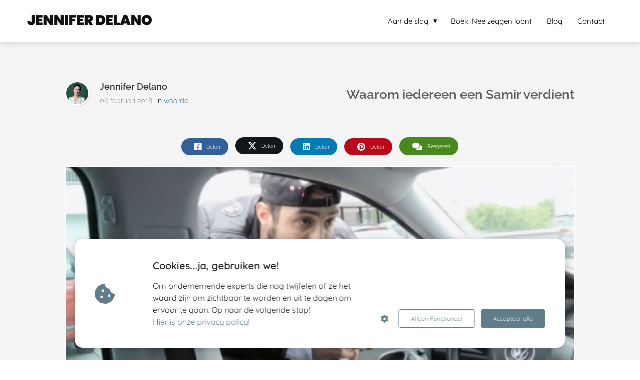

--- FILE ---
content_type: text/html; charset=UTF-8
request_url: https://jenniferdelano.nl/waarom-iedereen-samir-verdient/
body_size: 15929
content:

            <!DOCTYPE html>
            <html lang="nl" prefix="og: https://ogp.me/ns#">
            <head>

            <meta http-equiv="Content-Type" content="text/html; charset=utf-8" />
            <meta name="viewport" content="width=device-width, initial-scale=1">
            <meta property="og:locale" content="nl_NL"><link rel="preload" fetchpriority="high" as="image" href="https://media-01.imu.nl/storage/jenniferdelano.nl/2270/jennifer-delano-6.png" imagesrcset="https://media-01.imu.nl/storage/jenniferdelano.nl/2270/jennifer-delano-6.png 350w"><link rel="preload" fetchpriority="high" as="image" href="https://media-01.imu.nl/storage/jenniferdelano.nl/2270/4230-goulmy-jennifer-delano-120x120.jpg" imagesrcset="https://media-01.imu.nl/storage/jenniferdelano.nl/2270/wp/AAMABADGAAoAAQAAAAAAAA6DAAAAJGM2NDI4OWQwLTY4NTctNGIzOC05OThjLTFlMmRmOGVhNTZmMQ-790x320.png 790w"><link rel="preload" fetchpriority="high" as="image" href="https://media-01.imu.nl/storage/jenniferdelano.nl/2270/wp/AAMABADGAAoAAQAAAAAAAA6DAAAAJGM2NDI4OWQwLTY4NTctNGIzOC05OThjLTFlMmRmOGVhNTZmMQ-790x320.png" imagesrcset="https://media-01.imu.nl/storage/jenniferdelano.nl/2270/wp/AAMABADGAAoAAQAAAAAAAA6DAAAAJGM2NDI4OWQwLTY4NTctNGIzOC05OThjLTFlMmRmOGVhNTZmMQ-790x320.png 790w"><link rel="preconnect" href="https://cdnjs.cloudflare.com"><link rel="preconnect" href="https://app.phoenixsite.nl"><link rel="preconnect" href="https://media-01.imu.nl"><link rel="icon" href="https://media-01.imu.nl/wp-content/uploads?url=jenniferdelano.nl/favicon.ico" type="image/x-icon" />

            <!-- CSS to prevent Flash of content -->
            <style>
                body, html { 
                    max-width: 100%;
                    display: none;
                    font-family: "Roboto";
                }

                #wrapper {
                    min-height: 100%;
                }

                .pricing-stars p {
                    font-family: FontAwesome;
                }

                .editing-mode-message {
                    display: none !important;
                }
            </style><script>window.phx_track = window.phx_track || function() { (window.phx_track.q = window.phx_track.q || []).push(arguments) }</script><script defer>window.CookieConsent=new function(e){const t="cookie-warning-modal--popup";let n=JSON.parse(localStorage.getItem("cookieConsent")||"null");const c=!!n;function o(e=c){const t={c_consent_given:e};Object.entries(n).forEach((([e,n])=>{t[`c_consent_${e}`]=n})),"undefined"!=typeof phx_track&&phx_track("cookie_consent","","",t)}n={functional:!0,statistical:!1,marketing:!1,...n},o();const i=window.cookie_consent_compatibility_mode_enabled||!1;let s=null,a=null,l=null,d=null,u=null,r=null,k=null,h=null,g=null,m=null;const p=()=>{function t(e){h.checked=g.checked&&m.checked}s=e.getElementById("show-custom-settings"),a=e.getElementById("cookie"),l=e.getElementById("settings"),d=e.body,u=e.getElementById("accept-functional"),r=e.getElementById("accept-all"),k=e.getElementById("save-custom-settings"),h=e.getElementById("input-cookie-consent-all"),g=e.getElementById("input-cookie-consent-statistical"),m=e.getElementById("input-cookie-consent-marketing"),u.addEventListener("click",(function(){v(!1,!1),f(d,a)})),r.addEventListener("click",(function(){v(!0,!0),f(d,a)})),k.addEventListener("click",(function(){v(!!g.checked,!!m.checked),f(d,a),f(d,l)})),s.addEventListener("click",(function(){a.classList.remove("show"),setTimeout((function(){l.classList.add("show")}),100)})),h.addEventListener("change",(function(e){g.checked=e.target.checked,m.checked=e.target.checked})),g.addEventListener("change",t),m.addEventListener("change",t),c||setTimeout((()=>{L()}),1e3)};function f(e,n){n.classList.contains(t)&&e.classList.remove("active-popup"),n.classList.remove("show")}function v(t,c){n.statistical=t,n.marketing=c,localStorage.setItem("cookieConsent",JSON.stringify(n)),i?location.reload():_script_loader.loadScriptSrc(),e.dispatchEvent(new CustomEvent("cookie-consent-changed",{detail:{givenConsentItems:n}})),o(!0)}"complete"===e.readyState||"loaded"===e.readyState?p():e.addEventListener("DOMContentLoaded",p);const E=function(){g.checked=n.statistical,m.checked=n.marketing,h.checked=n.statistical&&n.marketing},L=function(){E(),a.classList.add("show"),a.classList.contains(t)&&d.classList.add("active-popup")};this.openCookieConsentPopup=function(){E(),l.classList.add("show"),d.classList.add("active-popup")},this.hasConsent=function(e){return n[e]||!1},this.getGivenConsentItems=function(){return n},this.hasGivenPreference=function(){return c}}(document);</script><link rel="amphtml" href="https://jenniferdelano.nl/waarom-iedereen-samir-verdient/amp/"><script>window.pages_url = "https://app.phoenixsite.nl/";</script><script async src="[data-uri]" data-type="statistical"></script><script async src="[data-uri]" data-type="marketing"></script><meta property="fb:admins" content="802653027"/><meta name="google-site-verification" content="nvniwRwNK6icfg3Rst7_8uUIbO6NQod82MQU0JcwoUk" />
<!-- Global site tag (gtag.js)  google analytics ---->
<script async data-type="functional" lazy-script="https://www.googletagmanager.com/gtag/js?id=UA-31785800-1"></script>
<script data-type="functional" lazy-script="[data-uri]"></script>
<title>Waarom iedereen een Samir verdient</title><meta name="description" content="Waarom iedereen een Samir verdient, De afgelopen weken volgde ik met veel interesse hoe Omar – mede dankzij zijn vriend Samir – ontsnapte bij Hunted."/><meta name="keywords" content=""/><meta name="robots" content="index, follow"/><link rel="dns-prefetch" href="//cdn.phoenixsite.nl" /><link>
<link rel="dns-prefetch" href="//app.phoenixsite.nl" /><link>
<link rel="canonical" href="https://jenniferdelano.nl/waarom-iedereen-samir-verdient/"><meta property="og:type" content="article"/><meta name="twitter:card" content="summary" /><meta property="og:title" content="Waarom iedereen een Samir verdient"/><meta property="og:description" content="Waarom iedereen een Samir verdient, De afgelopen weken volgde ik met veel interesse hoe Omar – mede dankzij zijn vriend Samir – ontsnapte bij Hunted."/><meta property="og:image" content="https://media-01.imu.nl/storage/jenniferdelano.nl/2270/wp/AAMABADGAAoAAQAAAAAAAA6DAAAAJGM2NDI4OWQwLTY4NTctNGIzOC05OThjLTFlMmRmOGVhNTZmMQ-790x320.png"/><meta property="og:url" content="https://jenniferdelano.nl/waarom-iedereen-samir-verdient/"/><script type="application/ld+json">
        {
          "@context": "https://schema.org",
          "@type": "NewsArticle",
          "mainEntityOfPage": {
            "@type": "WebPage",
            "@id": "https://jenniferdelano.nl/waarom-iedereen-samir-verdient/"
          },
          "headline": "Waarom iedereen een Samir verdient",
          "image": [
            "https://media-01.imu.nl/storage/jenniferdelano.nl/2270/wp/AAMABADGAAoAAQAAAAAAAA6DAAAAJGM2NDI4OWQwLTY4NTctNGIzOC05OThjLTFlMmRmOGVhNTZmMQ-790x320.png"
           ],
                "datePublished": "2018-02-06 08:20:17",
                "dateModified": "2023-03-29 16:24:31",
          "author": {
            "@type": "Person",
            "name": "Jennifer Delano"
          },
           "publisher": {
            "@type": "Organization",
            "name": "PRGoeroes",
            "logo": {
              "@type": "ImageObject",
              "url": "https://media-01.imu.nl/storage/jenniferdelano.nl/2270/jennifer-delano-6.png"
            }
          },
          "description": "Waarom iedereen een Samir verdient, De afgelopen weken volgde ik met veel interesse hoe Omar – mede dankzij zijn vriend Samir – ontsnapte bij Hunted."
        }
        </script><script> 
                           window.active_data_resources_comments = {"app_domain":"https:\/\/app.phoenixsite.nl","privacy_policy_url":"https:\/\/jenniferdelano.nl\/","website_lang":"nl_NL","translations":{"publish_comment":"Reactie plaatsen","your_comment":"Jouw reactie...","characters_used":"karakters gebruikt","name":"Naam","email":"E-mail","email_wont_be_published":"Je e-mailadres zal nooit worden gedeeld of gepubliceerd"},"article":{"id":133388,"domain":"jenniferdelano.nl","comments_manually_approve":0,"comments_allow_anonymous":0}} 
                        </script><script type="application/javascript">
                window.addEventListener("load", function () {
                    let buttons = document.getElementsByClassName("leave-comment-btn");
                    let commentScriptLoaded = false;
                    
                    function addCommentScript(entries) {
                      if (!entries[0].isIntersecting) return;
                      if (commentScriptLoaded) return;
                      commentScriptLoaded = true;
                      let headID = document.getElementsByTagName("head")[0];
                      let newScript = document.createElement("script");
                      newScript.type = "text/javascript";
                      newScript.src = "https://app.phoenixsite.nl/js/comments.js?v=20251216193724";
                      headID.appendChild(newScript);
                    }
                    
                    let options = {
                      rootMargin: "0px",
                      threshold: 0.1
                    }
                    
                    let observer = new IntersectionObserver((entries) => addCommentScript(entries), options);
    
                    for (let i = 0; i < buttons.length; i++) {
                      observer.observe(buttons[i])
                    }
                });
            </script><!-- Client scripts !-->
<script>var base_pages_api_url = "https://app.phoenixsite.nl/";</script>
<script>
  let url_string = window.location.href;
  let url = new URL(url_string);
  let order_value = url.searchParams.get("order_value");
  let order_name = url.searchParams.get("product_name");
  let order_sku = url.searchParams.get("sku");
  let order_number = url.searchParams.get("nr");
  let order_quantity = url.searchParams.get("quantity");

  if(!!order_value && !!order_name && !!order_sku && !!order_number && !!order_quantity) {
    window.dataLayer = window.dataLayer || [];
    dataLayer.push({
      "event": "purchase",
      "transactionId": order_number,
      "transactionTotal": order_value,
      "transactionProducts": [{
        "sku": order_sku,
        "name": order_name,
        "price": order_value,
        "quantity":order_quantity
      }] });
  }
</script>
<script defer src="https://cdnjs.cloudflare.com/ajax/libs/jquery/3.6.0/jquery.min.js"></script>
<script defer src="https://cdn.phoenixsite.nl/pageomatic/assets/js/client/parameter-vars.js?v=20251216193724"></script>
<script defer src="https://cdn.phoenixsite.nl/pageomatic/assets/js/client/img-popup-box.js?v=20251216193724"></script>
<script defer src="https://cdn.phoenixsite.nl/pageomatic/assets/js/client/video-popup-box.js?v=20251216193724"></script>
<script defer src="https://cdn.phoenixsite.nl/pageomatic/assets/js/client/portfolio-popup-box.js?v=20251216193724"></script>
<script defer src="https://cdn.phoenixsite.nl/pageomatic/assets/js/client/menu-scroll.js?v=20251216193724"></script>
<script defer src="https://cdn.phoenixsite.nl/pageomatic/assets/js/client/anchor-scroll-script.js?x=2&v=20251216193724"></script>
<script defer src="https://cdn.phoenixsite.nl/pageomatic/assets/js/client/box-slider-script.js?v=20251216193724"></script>
<script defer src="https://cdn.phoenixsite.nl/pageomatic/assets/js/client/common-scripts-ps.js?v=20251216193724"></script>
<script defer src="https://cdn.phoenixsite.nl/pageomatic/assets/js/client/two-step-optin-trigger.js?v=20251216193724"></script>
<script defer type='text/javascript' src="https://cdn.phoenixsite.nl/pageomatic/assets/js/client/phx-admin-menu.js?v=20251216193724"></script>
<script defer type='text/javascript' src="https://cdn.phoenixsite.nl/pageomatic/assets/js/client/fake-scroll.js"></script>
  <script defer src="https://cdn.phoenixsite.nl/pageomatic/assets/js/client/blogpost-scripts.js?v=20251216193724"></script>
  <script defer src="https://cdn.phoenixsite.nl/pageomatic/assets/js/client/optin-forms.js?v=20251216193724"></script>
  <script  src="https://cdn.phoenixsite.nl/pageomatic/assets/js/client/uuid.js?v=20251216193724"></script>
  <script defer src="https://cdn.phoenixsite.nl/pageomatic/assets/js/client/social-counter.js?v=20251216193724"></script>
  <script defer src="https://cdn.phoenixsite.nl/pageomatic/assets/js/client/news-unit-new.js?v=20251216193724"></script>
    <script async
            defer
            src="https://sc.imu.nl/js/phx-analytics.js?v=20251216193724"
            data-w-id="982"
            data-p-t="blog_post_template"
    ></script>
<link rel="stylesheet" type="text/css" href="https://cdn.phoenixsite.nl/pageomatic/assets/css/releases/flat-theme-general.css?v=20251216193724"><link rel="stylesheet" type="text/css" href="https://cdn.phoenixsite.nl/pageomatic/assets/css/pages-phoenix-footers.css?v=20251216193724"><link rel="stylesheet" type="text/css" href="https://cdn.phoenixsite.nl/pageomatic/assets/css/master-style.css?v=20251216193724"><link rel="stylesheet" type="text/css" href="https://cdn.phoenixsite.nl/pageomatic/assets/css/releases/phx-admin-menu.css?v=20251216193724"><link rel="stylesheet" type="text/css" href="https://app.phoenixsite.nl/api/v1.0/assets/custom.css?domain=jenniferdelano.nl&website_design_id=1319&v=20251216193724-1539787563"><link rel="preload" href="https://cdnjs.cloudflare.com/ajax/libs/font-awesome/5.15.4/css/all.min.css" as="style" onload="this.onload=null;this.rel='stylesheet'"><link rel="preload" href="https://cdn.phoenixsite.nl/pageomatic/assets/css/font-styles/poppins.css" as="style" onload="this.onload=null;this.rel='stylesheet'"><link rel="preload" href="https://cdn.phoenixsite.nl/pageomatic/assets/css/font-styles/didact-gothic.css" as="style" onload="this.onload=null;this.rel='stylesheet'"><link rel="preload" href="https://cdn.phoenixsite.nl/pageomatic/assets/css/font-styles/quicksand.css" as="style" onload="this.onload=null;this.rel='stylesheet'"><link rel="preload" href="https://cdn.phoenixsite.nl/pageomatic/assets/css/font-styles/raleway.css" as="style" onload="this.onload=null;this.rel='stylesheet'"><link rel="preload" href="https://cdn.phoenixsite.nl/pageomatic/assets/css/font-styles/montserrat.css" as="style" onload="this.onload=null;this.rel='stylesheet'"><link rel="preload" href="https://cdn.phoenixsite.nl/pageomatic/assets/css/font-styles/open-sans.css" as="style" onload="this.onload=null;this.rel='stylesheet'"><link rel="preload" href="https://cdn.phoenixsite.nl/pageomatic/assets/css/font-styles/roboto.css" as="style" onload="this.onload=null;this.rel='stylesheet'"><noscript><link rel="stylesheet" href="https://cdnjs.cloudflare.com/ajax/libs/font-awesome/5.15.4/css/all.min.css"><link rel="stylesheet" href="https://cdn.phoenixsite.nl/pageomatic/assets/css/font-styles/poppins.css"><link rel="stylesheet" href="https://cdn.phoenixsite.nl/pageomatic/assets/css/font-styles/didact-gothic.css"><link rel="stylesheet" href="https://cdn.phoenixsite.nl/pageomatic/assets/css/font-styles/quicksand.css"><link rel="stylesheet" href="https://cdn.phoenixsite.nl/pageomatic/assets/css/font-styles/raleway.css"><link rel="stylesheet" href="https://cdn.phoenixsite.nl/pageomatic/assets/css/font-styles/montserrat.css"><link rel="stylesheet" href="https://cdn.phoenixsite.nl/pageomatic/assets/css/font-styles/open-sans.css"><link rel="stylesheet" href="https://cdn.phoenixsite.nl/pageomatic/assets/css/font-styles/roboto.css"></noscript><script> window.phxsite = {"app_domain":"https:\/\/app.phoenixsite.nl","pages_version":2.1}; </script> </head><body><!-- Facebook Pixel Code -->

<script data-type="marketing">

  !function(f,b,e,v,n,t,s)

  {if(f.fbq)return;n=f.fbq=function(){n.callMethod?

  n.callMethod.apply(n,arguments):n.queue.push(arguments)};

  if(!f._fbq)f._fbq=n;n.push=n;n.loaded=!0;n.version='2.0';

  n.queue=[];t=b.createElement(e);t.async=!0;

  t.src=v;s=b.getElementsByTagName(e)[0];

  s.parentNode.insertBefore(t,s)}(window, document,'script',

  'https://connect.facebook.net/en_US/fbevents.js');

  fbq('init', '378100916389263');

  

</script>

<noscript><img height="1" width="1" style="display:none"

  src="https://www.facebook.com/tr?id=378100916389263&ev=PageView&noscript=1"

/></noscript>

<!-- End Facebook Pixel Code --><div id="wrapper">
            <script type="application/ld+json">
                {
                    "@context": "https://schema.org",
                    "@type": "Organization",

                    "@id": " https://jenniferdelano.nl ",
                    "name" : " PRGoeroes ",
                    "url": " https://jenniferdelano.nl ",
                    "email": " contact@delanopr.nl ",
                    "telephone": "  ",
                    "address": {
                        "@type": "PostalAddress",
                        "streetAddress": " Mercuriusplein 1 ",
                        "addressLocality": " Hoofddorp ",
                        "postalCode": " 2132 HA ",
                        "addressCountry": "NL"
                    },
                    "logo": "https://media-01.imu.nl/storage/jenniferdelano.nl/2270/jennifer-delano-6.png", "sameAs" :
                    [
                        "https://www.facebook.com/Jennifer-Delano-222707997746363/?fref=ts", "https://twitter.com/jdelanonl", "https://www.youtube.com/user/prgoeroe", "https://www.linkedin.com/in/jenniferdelano/", "https://www.instagram.com/jdelanonl/"
                    ]
                }
            </script><div id="fb-root"></div><script>window.pages_url = "https://app.phoenixsite.nl/";</script><script>function getFBCookie(cname) {
                        let name = cname + "=";
                    let decodedCookie = decodeURIComponent(document.cookie);
                    let ca = decodedCookie.split(";");
                    for(let i = 0; i <ca.length; i++) {
                            let c = ca[i];
                        while (c.charAt(0) == " ") {
                            c = c.substring(1);
                        }
                        if (c.indexOf(name) == 0) {
                            return c.substring(name.length, c.length);
                        }
                    }
                    return "";
                }const fbp = getFBCookie('_fbp'); const fbc = getFBCookie('_fbc');window.page_view_uuid = generateUUID();fbq('track', 'PageView', {fbp: fbp, fbc: fbc,} );window.push_page_view = true;</script><div>
    <div class="header-client-styling">
    <div class="basic-header-styling small-size-header">
        <div class="desktop-header ">
            <div style="background-color: #FFFFFF; color: #000000" class="preview-header-item small-size-header">
                <div class="header-item-placement normal-width-header">
                    <a href="https://jenniferdelano.nl/" class="logo-link">
                        <div class="desktop-logo">
                            <img src="https://media-01.imu.nl/storage/jenniferdelano.nl/2270/jennifer-delano-6.png" alt="jennifer delano 6" title="Logo" srcset="https://media-01.imu.nl/storage/jenniferdelano.nl/2270/jennifer-delano-6.png 350w" width="350" height="84">
                        </div>
                    </a>
                    <div class="menu-bar">
                                                    <div class="menu-list menu-margin" style="color: #000000">
                                                                                                    <div class="menu-link-styling">
                                        <div class="menu-item menu-item-background    sub-menu-triangle background-effect">
                                            Aan de slag 
                                        </div>
                                    </div>
                                    <div class="sub-menu-container">
                                                                                    <a href="https://jenniferdelano.nl/publiciteit/" >
                                                <div class="sub-menu-item menu-item-background">
                                                    <div>
                                                        Publiciteit
                                                    </div>
                                                </div>
                                            </a>
                                                                                    <a href="https://jenniferdelano.nl/in-de-media/" >
                                                <div class="sub-menu-item menu-item-background">
                                                    <div>
                                                        In de Media
                                                    </div>
                                                </div>
                                            </a>
                                                                                    <a href="https://jenniferdelano.nl/pr-bureau/" >
                                                <div class="sub-menu-item menu-item-background">
                                                    <div>
                                                        Pr-bureau
                                                    </div>
                                                </div>
                                            </a>
                                                                                    <a href="https://jenniferdelano.nl/zo-kiest-de-media-voor-jou/" >
                                                <div class="sub-menu-item menu-item-background">
                                                    <div>
                                                        Zo kiest de media voor jou!
                                                    </div>
                                                </div>
                                            </a>
                                                                                    <a href="https://jenniferdelano.plugandpay.nl/checkout/57-sleutels-voor-pr-succes" target=&quot;_blank&quot;>
                                                <div class="sub-menu-item menu-item-background">
                                                    <div>
                                                        57 Sleutels voor PR Succes
                                                    </div>
                                                </div>
                                            </a>
                                                                                    <a href="https://jenniferdelano.nl/reviews-jennifer-delano/" >
                                                <div class="sub-menu-item menu-item-background">
                                                    <div>
                                                        Reviews Jennifer Delano
                                                    </div>
                                                </div>
                                            </a>
                                                                                    <a href="https://jenniferdelano.nl/" >
                                                <div class="sub-menu-item menu-item-background">
                                                    <div>
                                                        PRGoeroe Start
                                                    </div>
                                                </div>
                                            </a>
                                                                            </div>
                                                            </div>
                                                    <div class="menu-list menu-margin" style="color: #000000">
                                                                <a href="https://jenniferdelano.nl/nee-zeggen-loont/" class="menu-link-styling" >
                                    <div class="menu-item menu-item-background    background-effect">
                                        Boek: Nee zeggen loont 
                                    </div>
                                </a>
                                                                                            </div>
                                                    <div class="menu-list menu-margin" style="color: #000000">
                                                                <a href="https://jenniferdelano.nl/blog/" class="menu-link-styling" >
                                    <div class="menu-item menu-item-background    background-effect">
                                        Blog 
                                    </div>
                                </a>
                                                                                            </div>
                                                    <div class="menu-list menu-margin" style="color: #000000">
                                                                <a href="https://jenniferdelano.nl/contact/" class="menu-link-styling" >
                                    <div class="menu-item menu-item-background    background-effect">
                                        Contact 
                                    </div>
                                </a>
                                                                                            </div>
                                                                                            </div>
                </div>
            </div>
        </div>
    </div>
    <div class="mobile-header top-mobile-template">
        <div style="background-color: #ffffff; color: #000000" class="mobile-header-bar">
            <a href="https://jenniferdelano.nl/">
                <div class="mobile-logo">
                   <img src="https://media-01.imu.nl/storage/jenniferdelano.nl/2270/jennifer-delano-6.png" alt="jennifer delano 6" title="Logo" srcset="https://media-01.imu.nl/storage/jenniferdelano.nl/2270/jennifer-delano-6.png 350w" width="350" height="84">
                </div>
            </a>
                <div class="mobile-header-menu-bar">
                <!-- BURGER ICON MUST BE CLICKABLE -->
                <div class="burger-menu-icon">
                    <i class="fa fa-bars"></i>
                </div>
            </div>
        </div>
        <!-- MENU ITEMS CONTAINER -->
        <div class="mobile-menu-item-container" style="background-color: #ffffff">
                                                <div class="mobile-menu-nav-item has-sub-menu" style="color: #000000">
                        <div class="top-level-name ">
                            Aan de slag 
                        </div>
                                                                                    <div class="mobile-sub-menu-wrapper">
                                    <a href="https://jenniferdelano.nl/publiciteit/">
                                        <div class="mobile-submenu-nav-item" style="color: #000000">
                                            <div>
                                                Publiciteit
                                            </div>
                                        </div>
                                    </a>
                                </div>
                                                            <div class="mobile-sub-menu-wrapper">
                                    <a href="https://jenniferdelano.nl/in-de-media/">
                                        <div class="mobile-submenu-nav-item" style="color: #000000">
                                            <div>
                                                In de Media
                                            </div>
                                        </div>
                                    </a>
                                </div>
                                                            <div class="mobile-sub-menu-wrapper">
                                    <a href="https://jenniferdelano.nl/pr-bureau/">
                                        <div class="mobile-submenu-nav-item" style="color: #000000">
                                            <div>
                                                Pr-bureau
                                            </div>
                                        </div>
                                    </a>
                                </div>
                                                            <div class="mobile-sub-menu-wrapper">
                                    <a href="https://jenniferdelano.nl/zo-kiest-de-media-voor-jou/">
                                        <div class="mobile-submenu-nav-item" style="color: #000000">
                                            <div>
                                                Zo kiest de media voor jou!
                                            </div>
                                        </div>
                                    </a>
                                </div>
                                                            <div class="mobile-sub-menu-wrapper">
                                    <a href="https://jenniferdelano.plugandpay.nl/checkout/57-sleutels-voor-pr-succes">
                                        <div class="mobile-submenu-nav-item" style="color: #000000">
                                            <div>
                                                57 Sleutels voor PR Succes
                                            </div>
                                        </div>
                                    </a>
                                </div>
                                                            <div class="mobile-sub-menu-wrapper">
                                    <a href="https://jenniferdelano.nl/reviews-jennifer-delano/">
                                        <div class="mobile-submenu-nav-item" style="color: #000000">
                                            <div>
                                                Reviews Jennifer Delano
                                            </div>
                                        </div>
                                    </a>
                                </div>
                                                            <div class="mobile-sub-menu-wrapper">
                                    <a href="https://jenniferdelano.nl/">
                                        <div class="mobile-submenu-nav-item" style="color: #000000">
                                            <div>
                                                PRGoeroe Start
                                            </div>
                                        </div>
                                    </a>
                                </div>
                                                                        </div>
                                                                                                <a href="https://jenniferdelano.nl/nee-zeggen-loont/">
                        <div class="mobile-menu-nav-item " style="color: #000000">
                            Boek: Nee zeggen loont 
                        </div>
                    </a>
                                                                                <a href="https://jenniferdelano.nl/blog/">
                        <div class="mobile-menu-nav-item " style="color: #000000">
                            Blog 
                        </div>
                    </a>
                                                                                <a href="https://jenniferdelano.nl/contact/">
                        <div class="mobile-menu-nav-item " style="color: #000000">
                            Contact 
                        </div>
                    </a>
                                        <div class="mobile-bottom-flex">
                                            </div>
        </div>
    </div>
</div>
</div><!-- pagespeedStartBodyTag !--><div class="two-step-optin-wrapper flat-theme"><div class="two-step-popup primary-c-bg-gradient two-step-close"></div></div><div id="loadbalancer_valid_cache" style="display:none"></div><div class="odd-even-row  all-devices  flat-theme"><div class="row-nest-one" data-rowuuid="e7bc136e-41c8-4860-baa8-ae840b05a14b" id="1" data-element="basic-simple-blogpost"><div class="row-nest-two" id="content_row_12064721"><div class="row-nest-three row-bg-gray     " style="color: #333333; background-color: ; background-image: ; ">
    <div class="full-row less-padding-top higher-z-index blogpost-template-wrapper flat-theme flat-theme-content" >
        <div class="share-icons-wrap">
            <div class="share-icons-modal">
                <div class="close-share-modal primary-c-contrast-txt">
                    <i class="fa fa-times"></i>
                </div>
                <div class="share-modal-title primary-c-bg primary-c-contrast-txt">
                    Sharing would be great!
                </div>
                <div class="share-modal-text">
                    Sharing would be great!
                </div>
                <div class="share-modal-inner">
                    <a data-platform="facebook" class="share-post-btn share-facebook-btn share-post-btn-frame facebook mimic-title" >
                        <i class="fab fa-facebook"></i>
                        <div class="share-post-btn-txt">
                            Delen
                        </div>
                        <div class="share-count">
                            0
                        </div>
                        </a>
                        <a data-platform="twitter" class="share-post-btn share-twitter-btn share-post-btn-frame twitter mimic-title" style="background-color: #14171A!important;" >
                            <svg xmlns="http://www.w3.org/2000/svg" width="16" height="16" fill="currentColor" class="bi bi-twitter-x" viewBox="0 0 16 16" style="margin-left: 10px; margin-right: 10px;">
                              <path d="M12.6.75h2.454l-5.36 6.142L16 15.25h-4.937l-3.867-5.07-4.425 5.07H.316l5.733-6.57L0 .75h5.063l3.495 4.633L12.601.75Zm-.86 13.028h1.36L4.323 2.145H2.865z"/>
                            </svg>
                            
                            <div class="share-post-btn-txt">
                                Delen
                            </div>
                            <div class="share-count">
                                0
                            </div>
                            </a>
                            <a data-platform="linkedin" class="share-post-btn share-linkedin-btn share-post-btn-frame linkedin mimic-title" >
                                <i class="fab fa-linkedin"></i>
                                <div class="share-post-btn-txt">
                                    Delen
                                </div>
                                <div class="share-count">
                                    0
                                </div>
                                </a>
                                <a data-platform="pinterest" class="share-post-btn share-pinterest-btn share-post-btn-frame pinterest mimic-title" >
                                    <i class="fab fa-pinterest"></i>
                                    <div class="share-post-btn-txt">
                                        Delen
                                    </div>
                                    <div class="share-count">
                                        0
                                    </div>
                                    </a>
                                    <a target="_blank" href="whatsapp://send?text=https://jenniferdelano.nl/waarom-iedereen-samir-verdient/"  class="share-post-btn whatsapp mimic-title" >
                                        <i class="fab fa-whatsapp"></i>
                                        <div class="share-post-btn-txt">
                                            Delen
                                        </div>
                                        <div class="share-count">
                                            0
                                        </div>
                                        </a>
                </div>
            </div>
        </div>
        <div class="subscribe-wrap">
            <div class="subscribe-modal">
                <div class="close-subscribe-modal primary-c-contrast-txt">
                    <i class="fa fa-times"></i>
                </div>
                <div class="subscribe-modal-title primary-c-contrast-txt primary-c-bg">
                    Follow us to receive the latest news!
                </div>
                <div class="subscribe-modal-text">
                    Follow us to receive the latest news!
                </div>
                <div class="subscribe-modal-form">
                    <:optin-form-placeholder></:optin-form-placeholder>
                </div>
                <div class="subscribe-modal-social" style="display: none;">
                    <div class="subscribe-social-title"></div>
                    <div class="row socialmediaprofiles">
    <div class="col-xs-12">
                    <a href="https://www.facebook.com/Jennifer-Delano-222707997746363/?fref=ts" class="link-facebook" target="_blank">
                <span class="fab fa-facebook facebook"></span>
                <div class="hidden-profile-bg"></div>
            </a>
                            <a href="https://twitter.com/jdelanonl" class="link-twitter" style="background-color: #14171A;" target="_blank">
                <svg xmlns="http://www.w3.org/2000/svg" width="16" height="16" fill="white" class="bi bi-twitter-x" viewBox="0 0 16 16">
                      <path d="M12.6.75h2.454l-5.36 6.142L16 15.25h-4.937l-3.867-5.07-4.425 5.07H.316l5.733-6.57L0 .75h5.063l3.495 4.633L12.601.75Zm-.86 13.028h1.36L4.323 2.145H2.865z"/>
                </svg>
                <div class="hidden-profile-bg"></div>
            </a>
                            <a href="https://www.youtube.com/user/prgoeroe" class="link-youtube" target="_blank">
                <span class="fab fa-youtube youtube"></span>
                <div class="hidden-profile-bg"></div>
            </a>
                            <a href="https://www.linkedin.com/in/jenniferdelano/" class="link-linkedin" target="_blank">
                <span class="fab fa-linkedin linkedin"></span>
                <div class="hidden-profile-bg"></div>
            </a>
                                    <a href="https://www.instagram.com/jdelanonl/" class="link-instagram" target="_blank">
                <span class="fab fa-instagram instagram"></span>
                <div class="hidden-profile-bg"></div>
            </a>
                                                                            </div>
</div>

            </div>
        </div>
    </div>
    <div class="full-row-center">
        
            <div class="blogpost-unit-wrapper basic-simple-blogpost-unit">
                <div class="blogpost-share-wrap-sidedock">
                    <div class="share-buttons-cta-txt"></div>
                    <div class="share-buttons-wrap" style="display: none;">
                        <a data-platform="facebook" class="share-post-btn facebook share-post-btn-frame mimic-title" >
                            <i class="fab fa-facebook  color-icon"></i>
                            <div class="share-post-btn-txt">
                                Delen
                            </div>
                            <div class="share-count facebook-share-count">
                                0
                            </div>
                            </a>
                            <a data-platform="twitter" class="share-post-btn twitter share-post-btn-frame mimic-title" style="background-color: #14171A!important;" >
                                <svg xmlns="http://www.w3.org/2000/svg" width="16" height="16" fill="currentColor" class="bi bi-twitter-x" viewBox="0 0 16 16" style="margin-left: 10px; margin-right: 10px;">
                                  <path d="M12.6.75h2.454l-5.36 6.142L16 15.25h-4.937l-3.867-5.07-4.425 5.07H.316l5.733-6.57L0 .75h5.063l3.495 4.633L12.601.75Zm-.86 13.028h1.36L4.323 2.145H2.865z"/>
                                </svg>
                                <div class="share-post-btn-txt">
                                    Delen
                                </div>
                                <div class="share-count twitter-share-count">
                                    0
                                </div>
                                </a>
                                <a data-platform="linkedin" class="share-post-btn linkedin share-post-btn-frame mimic-title" >
                                    <i class="fab fa-linkedin color-icon"></i>
                                    <div class="share-post-btn-txt">
                                        Delen
                                    </div>
                                    <div class="share-count linkedin-share-count">
                                        0
                                    </div>
                                    </a>
                                    <a data-platform="pinterest" class="share-post-btn pinterest share-post-btn-frame mimic-title" >
                                        <i class="fab fa-pinterest  color-icon"></i>
                                        <div class="share-post-btn-txt">
                                            Delen
                                        </div>
                                        <div class="share-count pinterest-share-count">
                                            0
                                        </div>
                                        </a>
                                        <a href="#commentsanchor" class="share-post-btn trigger-comments mimic-title" >
                                            <i class="fa fa-comments  color-icon"></i>
                                            <div class="share-post-btn-txt">
                                                Reageren
                                            </div>
                                            <div class="share-count">
                                                <i class="fa fa-plus"></i>
                                            </div>
                                            </a>
                                            <div class="share-post-btn no-animation total-likes-leftbar mimic-title">
                                                <div class="side-total-share-count">
                                                    <div class="total-share-count">
                                                        0
                                                    </div>
                                                    <i class="fa fa-heart"></i>
                                                </div>
                                                <span>Times shared</span>
                                            </div>
                </div>
                
            </div>
            <div class="blogpost-top-wrap">
                <div class="blogpost-info-wrap-left">
                    
                        <div class="blogpost-author-img">
                            <img src="https://media-01.imu.nl/storage/jenniferdelano.nl/2270/4230-goulmy-jennifer-delano-120x120.jpg" width="50" height="50">
                        </div>
                    
                    <div class="blogpost-author-details">
                        
                            <div class="blogpost-author-name">
                                <a href="https://jenniferdelano.nl/author/jennifer-delano">Jennifer Delano</a>
                            </div>
                        
                        <div class="blogpost-date-category-wrap">
                            
                                <div class="blogpost-date">
                                    06 februari 2018&nbsp;
                                </div>
                            
                            
                                <div class="blogpost-category">
                                    in <a href="https://jenniferdelano.nl/category/waarde/">waarde</a>
                                </div>
                            
                            <div class="article-avarage-read">
                                
                            </div>
                        </div>
                    </div>
                    <div class="clear"></div>
                </div>
                <div class="blogpost-title">
                    <h1>Waarom iedereen een Samir verdient</h1>
                </div>
                <div class="clear"></div>
                <div class="blogpost-info-wrap"></div>
                <div class="blogpost-share-wrap-onestep basic-simple-blogpost-share-wrap-onestep">
                    <div class="share-buttons-cta-txt"></div>
                    <div class="mobile-cta-txt" >
                        Sharing is caring
                </div>
                <div class="share-buttons-wrap" >
                    <a data-platform="facebook" class="share-post-btn facebook share-post-btn-frame mimic-title" >
                        <i class="fab fa-facebook  color-icon"></i>
                        <div class="share-post-btn-txt">
                            Delen
                        </div>
                        <div class="share-count facebook-share-count">
                            0
                        </div>
                        </a>
                        <a data-platform="twitter" class="share-post-btn twitter share-post-btn-frame mimic-title" style="background-color: #14171A!important;" >
                            <svg xmlns="http://www.w3.org/2000/svg" width="16" height="16" fill="currentColor" class="bi bi-twitter-x" viewBox="0 0 16 16" style="margin-left: 10px; margin-right: 10px;">
                              <path d="M12.6.75h2.454l-5.36 6.142L16 15.25h-4.937l-3.867-5.07-4.425 5.07H.316l5.733-6.57L0 .75h5.063l3.495 4.633L12.601.75Zm-.86 13.028h1.36L4.323 2.145H2.865z"/>
                            </svg>
                            <div class="share-post-btn-txt">
                                Delen
                            </div>
                            <div class="share-count twitter-share-count">
                                0
                            </div>
                            </a>
                            <a data-platform="linkedin" class="share-post-btn linkedin share-post-btn-frame mimic-title" >
                                <i class="fab fa-linkedin color-icon"></i>
                                <div class="share-post-btn-txt">
                                    Delen
                                </div>
                                <div class="share-count linkedin-share-count">
                                    0
                                </div>
                                </a>
                                <a data-platform="pinterest" class="share-post-btn pinterest share-post-btn-frame mimic-title" >
                                    <i class="fab fa-pinterest  color-icon"></i>
                                    <div class="share-post-btn-txt">
                                        Delen
                                    </div>
                                    <div class="share-count pinterest-share-count">
                                        0
                                    </div>
                                    </a>
                                    <a href="#commentsanchor" class="share-post-btn trigger-comments mimic-title" >
                                        <i class="fa fa-comments color-icon"></i>
                                        <div class="share-post-btn-txt">
                                            Reageren
                                        </div>
                                        </a>
                                        <a target="_blank" href="whatsapp://send?text=https://jenniferdelano.nl/waarom-iedereen-samir-verdient/"  class="share-post-btn whatsapp mimic-title" >
                                            <i class="fab fa-whatsapp  color-icon"></i>
                                            <span>Delen</span>
                                            <div class="share-count">
                                                <i class="fa fa-share"></i>
                                            </div>
                                            </a>
            </div>
            
    </div>
    <div class="blogpost-share-wrap-twostep standard-blogpost-share-wrap-twostep hidden">
        <div class="share-post-btn share-trigger"  >
            <div class="share-txt">
                Delen
            </div>
            <div class="total-shares-header">
                <div class="total-shares-header-num total-share-count">
                    <i class="fa fa-solid fa-heart"></i>
                </div>
            </div>
    </div>
    <div class="share-post-btn share-trigger" style="display: none;">
        <div class="share-txt">
            Delen
        </div>
        <div class="total-shares-header">
            <div class="total-shares-header-num total-share-count">
                <i class="fa fa-solid fa-heart"></i>
            </div>
        </div>
        </div>
        <a href="#commentsanchor" class="respond-post-btn" >
            <div class="share-txt">
                Reageren
            </div>
            <div class="respond-icon">
                <i class="fa fa-comment"></i>
            </div>
            </a>
            
            <div class="clear"></div>
            </div>
            <div class="clear"></div>
            </div>
            <div class="blogpost-header-img">
                <img src="https://media-01.imu.nl/storage/jenniferdelano.nl/2270/wp/AAMABADGAAoAAQAAAAAAAA6DAAAAJGM2NDI4OWQwLTY4NTctNGIzOC05OThjLTFlMmRmOGVhNTZmMQ-790x320.png" srcset="https://media-01.imu.nl/storage/jenniferdelano.nl/2270/wp/AAMABADGAAoAAQAAAAAAAA6DAAAAJGM2NDI4OWQwLTY4NTctNGIzOC05OThjLTFlMmRmOGVhNTZmMQ-790x320.png 790w"  "" v-bind:alt="Waarom iedereen een Samir verdient">
            </div>
            <div id="article-content-holder" class="blogpost-content">
                <h1>Waarom iedereen een Samir verdient</h1>
<p><strong>Iedereen verdient een vriend zoals Samir. De afgelopen weken volgde ik met veel interesse hoe Omar – mede dankzij zijn vriend Samir – ontsnapte bij <a href="https://www.avrotros.nl/hunted/home/" target="_blank" rel="noopener">Hunted</a>. Omar, gefeliciteerd! Pinpas kwijtraken, nog geld moeten organiseren en terugbetalen, maar het gewoon redden. Ongelofelijk!</strong></p>
<h2 id="loyale_vriend">Loyale vriend</h2>
<p>Maar even over iemand anders in het programma. En dat is de beste vriend van Omar. Dat is Samir. Wat een ongelofelijk trouwe vriend! Wat hielp hij Omar uit de brand. Hij deed ongeveer alles wat God verboden heeft om Omar te helpen. Zwijgen, liegen, veranderen van auto, mobiels aan- en uitzetten voor dwaalsporen, mensen organiseren. En niets, maar dan ook niets zeggen. Hij liet zich door niemand intimideren. Hij liet zich door niemand van de wijs brengen. Want hij had een partij: de loyale vriend zijn van Omar.</p>
<p>Ik gun iedereen een vriend zoals Samir. Wat zou de wereld mooi zijn wanneer iedereen een Samir zou hebben!</p>
<h2 id="zo_kiest_de_media_voor_jou!">Zo kiest de media voor jou!</h2>
<p>Ben jij klaar om op te vallen? Volg dan <a href="https://jenniferdelano.nl/zo-kiest-de-media-voor-jou/">mijn online training </a><a href="https://jenniferdelano.nl/zo-kiest-de-media-voor-jou/">Zo kiest de media voor jou!</a> Binnen 90 minuten weet jij hoe je een bekendheid word met jouw business!</p>
<p><a href="https://jenniferdelano.nl/zo-kiest-de-media-voor-jou/"><strong>Lees meer over mijn online training Zo kiest de media voor jou!</strong></a></p>
            </div>
            <div class="clear"></div>
            <div class="blogpost-share-wrap-onestep basic-simple-blogpost-share-wrap-onestep bottom-onestep">
                <div class="share-buttons-cta-txt"></div>
                <div class="mobile-cta-txt" >
                    Sharing is caring
            </div>
            <div class="share-buttons-wrap" >
                <a data-platform="facebook" class="share-post-btn share-post-btn-frame facebook mimic-title" >
                    <i class="fab fa-facebook  color-icon"></i>
                    <div class="share-post-btn-txt">
                        Delen
                    </div>
                    <div class="share-count facebook-share-count">
                        0
                    </div>
                    </a>
                    <a data-platform="twitter" class="share-post-btn share-post-btn-frame twitter mimic-title" style="background-color: #14171A!important;" >
                        <svg xmlns="http://www.w3.org/2000/svg" width="16" height="16" fill="currentColor" class="bi bi-twitter-x" viewBox="0 0 16 16" style="margin-left: 10px; margin-right: 10px;">
                          <path d="M12.6.75h2.454l-5.36 6.142L16 15.25h-4.937l-3.867-5.07-4.425 5.07H.316l5.733-6.57L0 .75h5.063l3.495 4.633L12.601.75Zm-.86 13.028h1.36L4.323 2.145H2.865z"/>
                        </svg>
                        <div class="share-post-btn-txt">
                            Delen
                        </div>
                        <div class="share-count twitter-share-count">
                            0
                        </div>
                        </a>
                        <a data-platform="linkedin" class="share-post-btn share-post-btn-frame linkedin mimic-title" >
                            <i class="fab fa-linkedin color-icon"></i>
                            <div class="share-post-btn-txt">
                                Delen
                            </div>
                            <div class="share-count linkedin-share-count">
                                0
                            </div>
                            </a>
                            <a data-platform="pinterest" class="share-post-btn share-post-btn-frame pinterest mimic-title" >
                                <i class="fab fa-pinterest  color-icon"></i>
                                <div class="share-post-btn-txt">
                                    Delen
                                </div>
                                <div class="share-count pinterest-share-count">
                                    0
                                </div>
                                </a>
                                <a class="share-post-btn trigger-comments mimic-title" >
                                    <i class="fa fa-comments  color-icon"></i>
                                    <div class="share-post-btn-txt">
                                        Reageren
                                    </div>
                                    </a>
                                    <a target="_blank" href="whatsapp://send?text=https://jenniferdelano.nl/waarom-iedereen-samir-verdient/" class="share-post-btn whatsapp  mimic-title" >
                                        <i class="fab fa-whatsapp  color-icon"></i>
                                        <span>Delen</span>
                                        <div class="share-count">
                                            <i class="fa fa-share"></i>
                                        </div>
                                        </a>
                                        </div>
                                        
                                        </div>
                                        
                                            <div class="blogpost-author-bio">
                                                <div class="author-top-flex">
                                                    <div class="author-bio-img">
                                                        <img src="https://media-01.imu.nl/storage/jenniferdelano.nl/2270/4230-goulmy-jennifer-delano-120x120.jpg" width="50" height="50">
                                                    </div>
                                                    <div class="author-bio-title">
                                                        <div class="bio-tooltip">
                                                            Over de schrijver
                                                        </div>
                                                        <div class="author-name">
                                                            <a href="https://jenniferdelano.nl/author/jennifer-delano">Jennifer Delano</a>
                                                        </div>
                                                        <div class="author-website-wrap">
                                                            
                                                            <a target="_blank" href="https://www.linkedin.com/in/jenniferdelano/"><i class="fab fa-linkedin"></i></a>
                                                            <a target="_blank" href="https://twitter.com/JDelanoNL"><i class="fab fa-twitter"></i></a>
                                                            <a target="_blank" href="https://www.facebook.com/JenniferDelanoPR/"><i class="fab fa-facebook"></i></a>
                                                            <a target="_blank" href="https://www.instagram.com/jdelanonl/"><i class="fab fa-instagram"></i></a>
                                                        </div>
                                                    </div>
                                                </div>
                                                <div class="clear"></div>
                                                <div class="author-bio-text">
                                                    Jennifer Delano is de meest spraakmakende free publicity-specialist van Nederland. Met een enthousiast team vakmensen achter zich adviseert ze vanuit een grote expertise en passie voor PR. Jennifer schrijft, spreekt, geeft workshops en leert elke dag nieuwe dingen om free publicity aan te trekken. Haar missie is om in de aankomende drie jaar een miljard euro aan free publicity te genereren voor innovatie.
                                                </div>
                                            </div>
                                        
                                        
                                            <div class="blogpost-related-content">
                                                <!-- THIS IS RELATED CONTENT -->
                                                <div class="related-content-title">
                                                    Anderen bekeken ook
                                                </div>
                                                <div class="related-content-flex-wrap">
                                                                                                            <div class="post-block">
                                                            <a class="post-link-class" href="https://jenniferdelano.nl/te-gast-bij-de-amerikaanse-podcast-over-businessdevelopment-en-waarom-ik-dit-zo-leuk-vind/">
                                                                <div class="post-block-inner">
                                                                    <div class="post-img">
                                                                        <img src="https://media-01.imu.nl/storage/644/2270/responsive/11567851/jennifer-delano-in-business-development-podcast-2560x1099_430_185.png" alt="Te gast bij dé Amerikaanse podcast over businessdevelopment (en waarom ik dit zó leuk vind)" srcset="https://media-01.imu.nl/storage/644/2270/responsive/11567851/jennifer-delano-in-business-development-podcast-2560x1099_430_185.png 430w" width="2560" height="1099" loading="lazy">
                                                                    </div>
                                                                    <div class="post-title primary-c-bg">
                                                                        Te gast bij dé Amerikaanse podcast over businessdevelopment (en waarom ik dit zó leuk vind)
                                                                    </div>
                                                                    <div class="post-details">
                                                                        15 januari 2026
                                                                    </div>
                                                                    <div class="post-content">
                                                                        <!--Soms zijn er van die momenten waarop alles samenkomt. In dit geval: mijn...!-->
                                                                    </div>
                                                                    <div class="post-cta">
                                                                    </div>
                                                                </div>
                                                            </a>
                                                        </div>
                                                                                                            <div class="post-block">
                                                            <a class="post-link-class" href="https://jenniferdelano.nl/amerikaans-platform-newinbook-clean-up-your-client-list-is-een-mustread/">
                                                                <div class="post-block-inner">
                                                                    <div class="post-img">
                                                                        <img src="https://media-01.imu.nl/storage/644/2270/responsive/11518811/amerikaans-platform-newinbook-clean-up-your-client-list-is-een-mustread--2558x1100-1_614_264.png" alt="Amerikaans platform NewInBook: Clean Up Your Client List is een mustread" srcset="https://media-01.imu.nl/storage/644/2270/responsive/11518811/amerikaans-platform-newinbook-clean-up-your-client-list-is-een-mustread--2558x1100-1_614_264.png 614w" width="2558" height="1100" loading="lazy">
                                                                    </div>
                                                                    <div class="post-title primary-c-bg">
                                                                        Amerikaans platform NewInBook: Clean Up Your Client List is een mustread
                                                                    </div>
                                                                    <div class="post-details">
                                                                        22 december 2025
                                                                    </div>
                                                                    <div class="post-content">
                                                                        <!--Soms is het heel handig dat ik zelf als PR-agent werk. Ik monitor alles wat...!-->
                                                                    </div>
                                                                    <div class="post-cta">
                                                                    </div>
                                                                </div>
                                                            </a>
                                                        </div>
                                                                                                            <div class="post-block">
                                                            <a class="post-link-class" href="https://jenniferdelano.nl/nee-zeggen-loont-opgenomen-in-de-ondernemersboekenselectie-van-managementboeknl/">
                                                                <div class="post-block-inner">
                                                                    <div class="post-img">
                                                                        <img src="https://media-01.imu.nl/storage/644/2270/responsive/11495897/nee-zeggen-loont-van-jenniger-delano-opgenomen-in-aanbevolen-boeken-managementboek-2560x1100_878_377.png" alt="Nee zeggen loont opgenomen in de ondernemersboekenselectie van Managementboek.nl" srcset="https://media-01.imu.nl/storage/644/2270/responsive/11495897/nee-zeggen-loont-van-jenniger-delano-opgenomen-in-aanbevolen-boeken-managementboek-2560x1100_878_377.png 878w" width="2560" height="1100" loading="lazy">
                                                                    </div>
                                                                    <div class="post-title primary-c-bg">
                                                                        Nee zeggen loont opgenomen in de ondernemersboekenselectie van Managementboek.nl
                                                                    </div>
                                                                    <div class="post-details">
                                                                        18 december 2025
                                                                    </div>
                                                                    <div class="post-content">
                                                                        <!--Twee jaar geleden bracht ik mijn managementboek Nee zeggen loont uit, een...!-->
                                                                    </div>
                                                                    <div class="post-cta">
                                                                    </div>
                                                                </div>
                                                            </a>
                                                        </div>
                                                                                                            <div class="post-block">
                                                            <a class="post-link-class" href="https://jenniferdelano.nl/kerstverrassing-voor-influencers-samenwerking-met-moon-agency/">
                                                                <div class="post-block-inner">
                                                                    <div class="post-img">
                                                                        <img src="https://media-01.imu.nl/storage/644/2270/responsive/11495786/nee-zeggen-loont-jennifer-delano-spreekt-bij-imn-amsterdam-op-3-april-2023-2560x1099_614_264.jpg" alt="Kerstverrassing voor influencers: samenwerking met MOON Agency" srcset="https://media-01.imu.nl/storage/644/2270/responsive/11495786/nee-zeggen-loont-jennifer-delano-spreekt-bij-imn-amsterdam-op-3-april-2023-2560x1099_614_264.jpg 614w" width="2560" height="1099" loading="lazy">
                                                                    </div>
                                                                    <div class="post-title primary-c-bg">
                                                                        Kerstverrassing voor influencers: samenwerking met MOON Agency
                                                                    </div>
                                                                    <div class="post-details">
                                                                        11 december 2025
                                                                    </div>
                                                                    <div class="post-content">
                                                                        <!--Op de valreep van 2025 ben ik nog een nieuwe samenwerking aangegaan. MOON...!-->
                                                                    </div>
                                                                    <div class="post-cta">
                                                                    </div>
                                                                </div>
                                                            </a>
                                                        </div>
                                                    
                                                </div>
                                            </div>
                                        
                                        <div class="clear"></div>
                                        
                                        <div class="comments-wrapper" >
                                            <div class="comments-row">
                                                <div id="comments-form-holder">
                                                <div>
                                  <div id="commentsanchor"></div>
                                      <div class="ghost-btn ghost-btn-bg ghost-btn-border leave-comment-btn" v-if="active_comment_id != 0"  v-on:click="active_comment_id = 0">
                                        Reactie plaatsen
                                       <div class="clear"></div>
                                  </div>
                                  <comment-form :translations="translations" 
                                                :article_id="article_id" 
                                                :comments_manually_approve="comments_manually_approve"
                                                comment_id="0"
                                                :active_comment_id="active_comment_id"
                                                :comments_allow_anonymous="comments_allow_anonymous">
                                  </comment-form>
                              </div></div>
                                            </div>
                                            </div>
                                            <div class="clear"></div>
                                        
                                            </div>
                                            
                                            </div>
                                            </div>
                                            
</div></div></div></div><!-- LinkPizza -->
<script data-type="functional" lazy-script="[data-uri]"></script>
<script>window.page_id = 1002150; window.page_type_id = 12</script><script>window.article_id = 133388;</script><footer class="footer-wrapper">
                    <div class="footer-row normal" style="background-color: #607D8B; ">
                <div class="footer-row-inner align-items-flex-start">
                                        <div class="footer-column">
                                                    <div class="footer-spot normal font-size-standard align- font-quicksand" style="color: #FFFFFF;">
                                                                    <div class="element-title">
                                        <h3><b>Navigatie</b></h3>                                    </div>
                                                            </div>
                                                    <div class="footer-spot normal font-size-standard align- font-standard" style="color: #FFFFFF;">
                                                                    <div class="element-menu">
                                        <ul>
            <li>
            <a href="https://jenniferdelano.nl/contact/" >
                <span>Contact</span>
            </a>
        </li>
            <li>
            <a href="https://jenniferdelano.nl/disclaimer/" >
                <span>Disclaimer</span>
            </a>
        </li>
            <li>
            <a href="https://jenniferdelano.nl/anti-spam-beleid/" >
                <span>Anti Spam Beleid</span>
            </a>
        </li>
            <li>
            <a href="https://jenniferdelano.nl/privacy-policy/" >
                <span>Privacy Policy</span>
            </a>
        </li>
            <li>
            <a href="https://jenniferdelano.nl/pr-bureau-amsterdam/" >
                <span>PR bureau Amsterdam</span>
            </a>
        </li>
            <li>
            <a href="https://jenniferdelano.nl/pr-bureau-rotterdam/" >
                <span>PR bureau Rotterdam</span>
            </a>
        </li>
            <li>
            <a href="https://jenniferdelano.nl/pr-bureau-utrecht/" >
                <span>PR bureau Utrecht</span>
            </a>
        </li>
            <li>
            <a href="https://jenniferdelano.nl/free-publicity/" >
                <span>Free publicity</span>
            </a>
        </li>
    </ul>                                    </div>
                                                            </div>
                                            </div>
                                    <div class="footer-column">
                                                    <div class="footer-spot normal font-size-standard align- font-quicksand" style="color: #FFFFFF;">
                                                                    <div class="element-title">
                                        <h3><b>Contactinformatie</b></h3>                                    </div>
                                                            </div>
                                                    <div class="footer-spot normal font-size-standard align- font-quicksand" style="color: #FFFFFF;">
                                                                    <div class="element-address">
                                        <ul itemscope="itemscope" itemtype="https://schema.org/Organization">
                    <li>
                <i class="fa fa-building"></i>
                <span>PRGoeroes</span>
            </li>
        
                    <li>
                <i class="fa fa-home"></i>
                <span>Mercuriusplein 1</span>
            </li>
        
                    <li>
                <i class="fa fa-map-marker"></i>
                <span>2132 HA </span>
                <span>Hoofddorp</span>
            </li>
        
        
                    <li>
                <i class="fa fa-envelope"></i>
                <span><a href="mailto:contact@delanopr.nl">contact@delanopr.nl</a></span>
            </li>
                            <li>
                <i class="fa fa-briefcase"></i>
                <span>KvK nummer: 85849146</span>
            </li>
                            </ul>
                                    </div>
                                                            </div>
                                            </div>
                                    <div class="footer-column">
                                                    <div class="footer-spot no-padding-top-bottom font-size-standard align- font-quicksand" style="color: #222222;">
                                                                    <div class="element-iframe">
                                        <iframe src="https://www.facebook.com/plugins/page.php?href=https%3A%2F%2Fwww.facebook.com%2FJenniferDelanoPR%2F&tabs=timeline&width=315&height=70&small_header=false&adapt_container_width=true&hide_cover=false&show_facepile=true&appId" width="500" height="100" style="border:none;overflow:hidden" scrolling="no" frameborder="0" allowfullscreen="true" allow="autoplay; clipboard-write; encrypted-media; picture-in-picture; web-share"></iframe>                                    </div>
                                                            </div>
                                            </div>
                            </div>
        </div>
    </footer>
<script>var ScriptLoader = function () {
  this.listener = this.runListener.bind(this);
  this.events = ['keydown', 'mouseover', 'touchmove', 'touchstart'];
  return this;
};

var scriptGetType = function (script) {
  return script && script.hasAttribute('data-type')
    ? script.getAttribute('data-type')
    : 'functional';
};

ScriptLoader.prototype.loadScriptSrc = function () {
  // var consent = window.CookieConsent ? CookieConsent.getGivenConsentItems() : null;

  var attrName = 'lazy-script';
  var elements = document.querySelectorAll('script[' + attrName + ']');
  elements.forEach(function (e) {
    // if (consent !== null && consent[scriptGetType(e)]) {
    var src = e.getAttribute(attrName);
    e.setAttribute('src', src);
    e.removeAttribute(attrName);
    // }
  });
};
ScriptLoader.prototype.registerListeners = function () {
  var self = this;
  this.events.forEach(function (eventName) {
    window.addEventListener(eventName, self.listener, {
      passive: true,
    });
  });
};
ScriptLoader.prototype.removeListeners = function () {
  var self = this;
  this.events.forEach(function (eventName) {
    window.removeEventListener(eventName, self.listener);
  });
};
ScriptLoader.prototype.runListener = function () {
  this.loadScriptSrc();
  this.removeListeners();
};

window._script_loader = new ScriptLoader();
_script_loader.registerListeners();
</script><script>function initVimeoPlayer(e){new Vimeo.Player(e).setVolume(0)}window.lazyLoadOptions=[{elements_selector:"iframe"},{elements_selector:".lazy-vimeo",unobserve_entered:!0,callback_loaded:initVimeoPlayer}];
</script><script src="https://app.phoenixsite.nl/pageomatic/assets/js/client/lazyload.min.js?v=20251216193724"></script><div class="phoenix-admin-menu-wrapper">
  <div class="phx-admin-close drop-up">
    <i class="fa fa-caret-up arrow-up"></i>
    <i class="fa fa-caret-down arrow-down"></i>
  </div>
  <div class="phx-admin-menu-inner">
    <div class="phx-logo-wrapper">

    </div>
    <div class="menu-items-wrapper">
              <a onclick="location.href='https://app.phoenixsite.nl/v2#/content/blogs/133388/edit'" class="phx-admin-menu-item">
          <i class="fa fa-pen"></i>
          Edit article
        </a>
            <a onclick="location.href='https://app.phoenixsite.nl/admin/dashboard'" class="phx-admin-menu-item">
        <i class="fa fa-th-large"></i>
        Dashboard
      </a>
      <a onclick="location.href='https://app.phoenixsite.nl/admin/settings'" class="phx-admin-menu-item">
        <i class="fa fa-sliders-h"></i>
        Settings
      </a>
      <a onclick="location.href='https://app.phoenixsite.nl/v2#/tools/design/theme'" class="phx-admin-menu-item">
        <i class="fa fa-palette"></i>
        Website Design
      </a>
              <a onclick="location.href='https://app.phoenixsite.nl/v2#/settings/renew_cache/article/133388'" class="phx-admin-menu-item">
          <i class="fa fa-newspaper"></i>
          Article cached on Mon. 2 Feb 02:35<br>
          Renew cache
        </a>
          </div>
  </div>
</div><div class="cookie-warning-modal cookie-warning-modal--ribbon" id="cookie">
    <div class="cookie-warning-modal__inner cookie">
        <div class="cookie__header">
            <i class="fas fa-cookie-bite"></i>
        </div>
        <div class="cookie__body">
            <div class="cookie__body__title">
                Cookies...ja, gebruiken we!
            </div>
            <div class="cookie__body__description">
                Om ondernemende experts die nog twijfelen of ze het waard zijn om zichtbaar te worden en uit te dagen om ervoor te gaan. Op naar de volgende stap!
                <a class="privacy-policy-link" href="https://jenniferdelano.nl/privacy-policy/">Hier is onze privacy policy!</a>
            </div>
        </div>
        <div class="cookie__footer-block">
            <div class="cookie-custom-settings" id="show-custom-settings">
                <i class="fas fa-cog"></i>
            </div>
            <div class="btn-cookie btn-cookie--ghost" id="accept-functional">Alleen Functioneel</div>
            <div class="btn-cookie btn-cookie--default" id="accept-all">Accepteer alle</div>
        </div>
    </div>
</div>

<div class="cookie-warning-modal cookie-warning-modal--settings" id="settings">
    <div class="cookie-warning-modal__inner cookie-settings">
        <i class="cookie-settings__icon fas fa-cookie-bite"></i>
        <div class="cookie-settings__body">
            <div class="cookie-settings__body__header">
                <div class="cookie-settings__body__header__title">
                    Cookie instellingen
                </div>
                <a class="privacy-policy-link" href="privacy-policy/">Hier is onze privacy policy!</a>
            </div>
            <div class="cookie-settings__body__settings">
                <label class="cookie-checkbox" for="input-cookie-consent-all">
                        <span class="cookie-checkbox__input">
                            <input type="checkbox"  name="all" checked id="input-cookie-consent-all">
                            <span class="checkmark"> <i class="fa fa-check"></i></span>
                        </span>
                    <span>
                            <span class="cookie-checkbox__label">Alles</span>
                        </span>
                </label>
                <label class="cookie-checkbox cookie-checkbox--disabled" for="functional">
                        <span class="cookie-checkbox__input">
                            <input type="checkbox" name="functional" checked id="functional">
                            <span class="checkmark"> <i class="fa fa-check"></i></span>
                        </span>
                    <span>
                            <span class="cookie-checkbox__label">Functioneel</span>
                            <span class="cookie-checkbox__description">Functionele cookies zijn noodzakelijk om een website te gebruiken. Ze worden gebruikt voor basisfuncties en zonder deze cookies kan de website niet functioneren.</span>
                        </span>
                </label>
                <label class="cookie-checkbox" for="input-cookie-consent-statistical">
                        <span class="cookie-checkbox__input">
                            <input type="checkbox" checked id="input-cookie-consent-statistical">
                            <span class="checkmark"> <i class="fa fa-check"></i></span>
                        </span>
                    <span>
                            <span class="cookie-checkbox__label">Statistieken</span>
                            <span class="cookie-checkbox__description">Statistische cookies worden gebruikt om anoniem informatie te verzamelen over het gedrag van een bezoeker op de website.</span>
                        </span>
                </label>
                <label class="cookie-checkbox" for="input-cookie-consent-marketing">
                        <span class="cookie-checkbox__input">
                            <input type="checkbox" checked name="marketing" id="input-cookie-consent-marketing">
                            <span class="checkmark"> <i class="fa fa-check"></i></span>
                        </span>
                    <span>
                            <span class="cookie-checkbox__label">Marketing</span>
                            <span class="cookie-checkbox__description">Marketingcookies worden gebruikt om bezoekers te volgen op de website. Hierdoor kunnen website-eigenaren relevante advertenties tonen gebaseerd op het gedrag van deze bezoeker.</span>
                        </span>
                </label>
            </div>
            <div class="cookie-settings__body__footer">
                <div class="btn-cookie btn-cookie--default" id="save-custom-settings">Voorkeuren opslaan</div>
            </div>
        </div>
    </div>
</div>


<link rel="stylesheet" href="https://cdn.phoenixsite.nl/pageomatic/assets/css/cookie.css">

<style>
    :root {
        --cookie-color: #607D8B;
    }
</style>
</div></body></html>